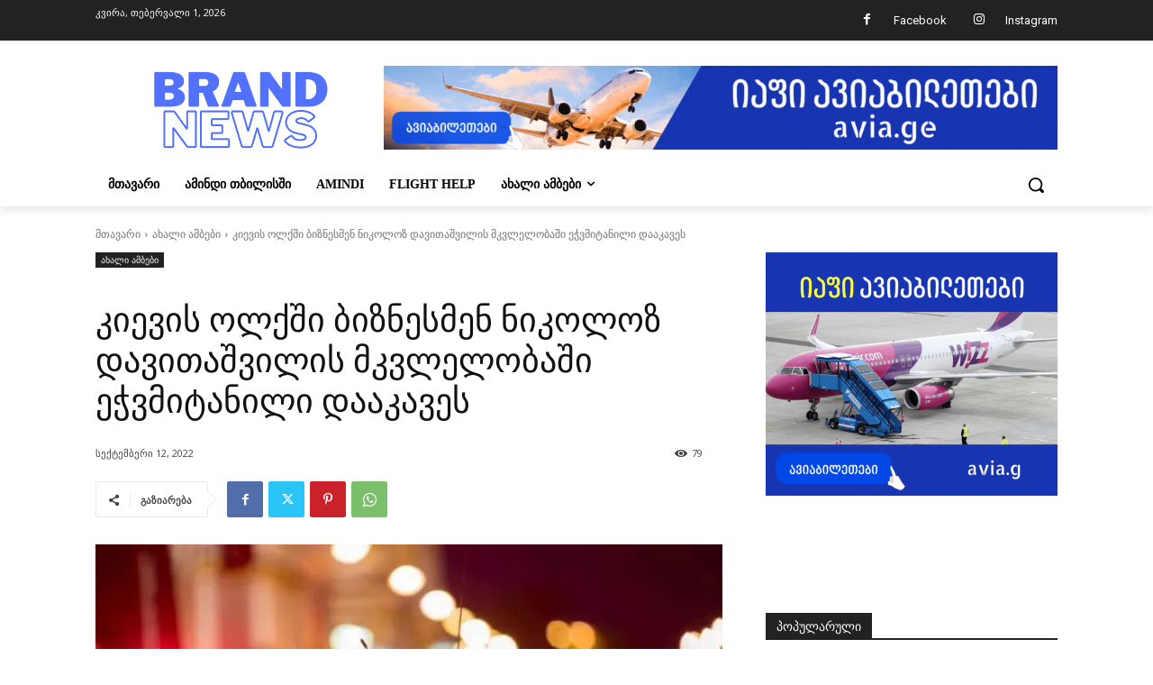

--- FILE ---
content_type: text/html; charset=UTF-8
request_url: https://brandnews.ge/wp-admin/admin-ajax.php?td_theme_name=Newspaper&v=12.7.3
body_size: -443
content:
{"1066":79}